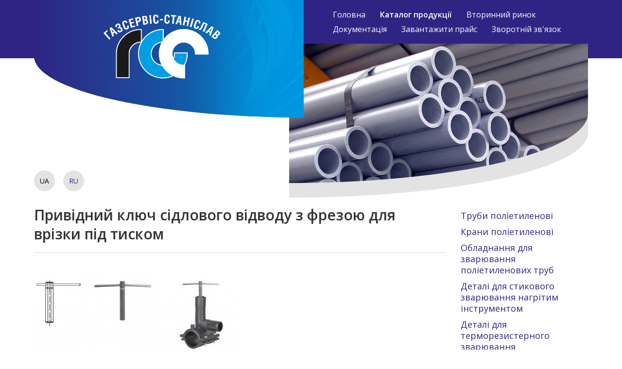

--- FILE ---
content_type: text/html; charset=utf-8
request_url: http://gazservis.com.ua/ua/produktsiia/16-detali-dlia-termorezysternoho-zvariuvannia-polietylenovykh-trub/35-prividnij-klyuch-sidlovogo-vidvodu-z-frezoyu-dlya-vrizki-pid-tiskom.html
body_size: 3513
content:
<!doctype html>

<html lang="uk-ua">

<head>
<meta name="viewport" content="width=device-width, initial-scale=1">
<link rel="stylesheet" href="https://fonts.googleapis.com/css?family=Open+Sans:400,400italic,600,600italic&subset=latin,cyrillic" type="text/css" />
<link rel="stylesheet" href="/templates/jdesign3/bootstrap/css/bootstrap.min.css" type="text/css" />
<link rel="stylesheet" href="/templates/jdesign3/js/carousel/owl.carousel.css" type="text/css" />
<link rel="stylesheet" href="/templates/jdesign3/js/carousel/owl.theme.css" type="text/css" />
	<base href="http://gazservis.com.ua/ua/produktsiia/16-detali-dlia-termorezysternoho-zvariuvannia-polietylenovykh-trub/35-prividnij-klyuch-sidlovogo-vidvodu-z-frezoyu-dlya-vrizki-pid-tiskom.html" />
	<meta http-equiv="content-type" content="text/html; charset=utf-8" />
	<meta name="author" content="Super User" />
	<meta name="description" content="Обладнання для водопроводів та газопроводів, труби, зварювальне обладнання " />
	<title>Газсервіс-Станіслав — Привідний ключ сідлового відводу з фрезою для врізки під тиском</title>
	<link href="/templates/jdesign3/favicon.ico" rel="shortcut icon" type="image/vnd.microsoft.icon" />
	<link href="/templates/jdesign3/css/template.css.php" rel="stylesheet" type="text/css" />
	<script src="/media/jui/js/jquery.min.js" type="text/javascript"></script>
	<script src="/media/jui/js/jquery-noconflict.js" type="text/javascript"></script>
	<script src="/media/jui/js/jquery-migrate.min.js" type="text/javascript"></script>
	<script src="/media/system/js/caption.js" type="text/javascript"></script>
	<script type="text/javascript">
jQuery(window).on('load',  function() {
				new JCaption('img.caption');
			});
	</script>

<script type="text/javascript" src="/templates/jdesign3/bootstrap/js/bootstrap.min.js" ></script>
<script type="text/javascript" src="/templates/jdesign3/js/carousel/owl.carousel.js" ></script>
<script type="text/javascript">var switchTo5x=true;</script>
</head>
  
<body class="site produktsiia ">


<div class="blueheader">
<div class="container-fluid">

<header>

<div class="row">
  <div class="col-xs-12 col-md-6 col-md-offset-6">

  <nav class="navbar navbar-default">
  <div class="container-fluid">
    <div class="navbar-header">
      <button type="button" class="navbar-toggle collapsed" data-toggle="collapse" data-target="#navbar-collapse-1" aria-expanded="false">
        <span class="sr-only">Toggle navigation</span>
        <span class="icon-bar"></span>
        <span class="icon-bar"></span>
        <span class="icon-bar"></span>
      </button>
    </div>
    <div class="collapse navbar-collapse" id="navbar-collapse-1"><ul class="nav menu navbar-nav">
<li class="item-102 default"><a href="/ua/" >Головна</a></li><li class="item-104 current active"><a href="/ua/produktsiia.html" >Каталог продукції</a></li><li class="item-136"><a href="/ua/vtorynnyi-rynok.html" >Вторинний ринок</a></li><li class="item-140"><a href="/ua/dokumentatsiia.html" >Документація</a></li><li class="item-106"><a href="/images/gazservis.xls" target="_blank">Завантажити прайс</a></li><li class="item-124"><a href="/ua/zvorotnii-zviazok.html" >Зворотній зв'язок</a></li></ul>
</div>
  </div>
  </nav>
  

</div>
</div>

</header>

</div>
</div>

<div class="container">
<div class="row logoblock">
  <div class="col-xs-12 col-md-6"><div class="logo text-center"><div class="logobg"><a href="/"><img src="/templates/jdesign3/images/logo.png" /></a></div></div></div>
  <div class="col-xs-12 col-md-6"><div class="pipes">
<img src="/images/pipes/pipes.jpg" alt="pipes.jpg" />
</div></div>
</div>
<div class="row titleblock">
  <div class="col-xs-12 col-md-6"><div class="mod-languages">

	<ul class="list-inline">
						<li class="lang-active" dir="ltr">
			<a href="/ua/produktsiia/16-detali-dlia-termorezysternoho-zvariuvannia-polietylenovykh-trub/35-prividnij-klyuch-sidlovogo-vidvodu-z-frezoyu-dlya-vrizki-pid-tiskom.html">
							UA						</a>
			</li>
								<li class="" dir="ltr">
			<a href="/ru/produktsiya.html">
							RU						</a>
			</li>
				</ul>

</div>
</div>
</div>
</div>

<div class="container">
<div class="row component">
  <div class="col-xs-12 col-md-9"><div class="item-page ">
			<div class="article-info muted" style="display: none;">
			<dl class="article-info">


													<dd class="category-name">
																Категорія: Деталі для терморезистерного зварювання поліетиленових труб									</dd>
			
			
											
										</dl>

		</div>
	

		<div class="page-header">
		<h2><span>
															Привідний ключ сідлового відводу з фрезою для врізки під тиском									</span></h2>
	</div>
	


					

		
<div class="page-text">

	

				<div class="img-intro left item-image"> <img src="/images/cache/d8f693f15c6a216c6e87391c3986629c_w420.jpg" alt=""/> 
        </div>
	

			
	<ul>
<li>Ключ TS 40/25 — 50/32</li>
<li>Ключ TS 63/25 — 90/40</li>
<li>Ключ TS 90/63 — 160/63<strong><strong><strong><br /></strong></strong></strong></li>
</ul> 

</div>




	
	
<ul class="pager pagenav">
	<li class="previous">
		<a href="/ua/produktsiia/16-detali-dlia-termorezysternoho-zvariuvannia-polietylenovykh-trub/27-zahlushka.html" rel="prev">
			<span class="icon-chevron-left"></span> Попередня		</a>
	</li>
</ul>
								 </div>
</div>
  <div class="col-xs-12 col-md-3 side"><ul class="categories-module list-unstyled">
	<li > 		<h4>
		<a href="/ua/produktsiia/10-truby-polietylenovi.html">
		Труби поліетиленові					</a>
   		</h4>

					</li>
	<li > 		<h4>
		<a href="/ua/produktsiia/31-krany-polietylenovi.html">
		Крани поліетиленові					</a>
   		</h4>

					</li>
	<li > 		<h4>
		<a href="/ua/produktsiia/12-obladnannia-dlia-zvariuvannia-polietylenovykh-trub.html">
		Обладнання для зварювання поліетиленових труб					</a>
   		</h4>

					</li>
	<li > 		<h4>
		<a href="/ua/produktsiia/15-detali-dlia-stykovoho-zvariuvannia-nahritym-instrumentom.html">
		Деталі для стикового зварювання нагрітим інструментом					</a>
   		</h4>

					</li>
	<li > 		<h4>
		<a href="/ua/produktsiia/16-detali-dlia-termorezysternoho-zvariuvannia-polietylenovykh-trub.html">
		Деталі для терморезистерного зварювання поліетиленових труб					</a>
   		</h4>

					</li>
	<li > 		<h4>
		<a href="/ua/produktsiia/14-perekhody-polietylen-stal.html">
		Переходи поліетилен-сталь					</a>
   		</h4>

					</li>
	<li > 		<h4>
		<a href="/ua/produktsiia/11-komplektuyuchi-do-teplovikh-nasosiv.html">
		Комплектуючі до теплових насосів					</a>
   		</h4>

					</li>
	<li > 		<h4>
		<a href="/ua/produktsiia/23-zapirna-armatura.html">
		Запірна арматура					</a>
   		</h4>

					</li>
	<li > 		<h4>
		<a href="/ua/produktsiia/24-hidranty.html">
		Гідранти					</a>
   		</h4>

					</li>
	<li > 		<h4>
		<a href="/ua/produktsiia/25-zvariuvalni-aparaty-vlasnoho-vyrobnytstva.html">
		Зварювальні апарати власного виробництва					</a>
   		</h4>

					</li>
	<li > 		<h4>
		<a href="/ua/vtorynnyi-rynok.html">
		Обладнання з вторинного ринку					</a>
   		</h4>

					</li>
</ul>
</div></div>
</div>

<div class="bottom">
<div class="container">

</div>
</div>

<div class="container">
<footer>

<div class="row">
  <div class="col-xs-12 col-md-6">

<div class="custom"  >
	<h3>Контактна інформація</h3>
<h4>76018, Україна, Івано-Франківськ, вул. Макухи, 41 а</h4>
<h4>Телефони: +38 (0342) 50-99-04, +38 (0342) 71-06-12</h4>
<h4>Телефон моб. +38 (050) 433-26-67</h4>
<h4>Тел./факс +38 (0342) 50-40-04</h4>
<h4>Електронна пошта: <a href="mailto:office@gazservis.com.ua">office@gazservis.com.ua</a></h4>
<h3>Ліцензії та дозволи</h3>
<ul class="list-unstyled">
<li><a href="/images/docs/doz99.pdf">Дозвіл на виконання робіт підвищеної небезпеки №99.15.26</a></li>
<li><a href="/images/docs/doz100.pdf">Дозвіл на експлуатацію механізмів підвищеної небезпеки №100.15.26</a></li>
<li><a href="/images/docs/doz461.pdf">Дозвіл на випробування електричного устаткування №461.14.30</a></li>
<li><a href="/images/docs/lic.pdf">Ліцензія на монтаж інженерних мереж АЕ №279527</a></li>
</ul></div>
<br />

<div class="custom"  >
	<p>© 2012–2017 ТОВ «Газсервіс-Станіслав»</p></div>
</div>
  <div class="col-xs-12 col-md-6"><iframe style="width:100%;height:420px;display:block;border:0;" src="https://www.google.com/maps/embed?pb=!1m18!1m12!1m3!1d2622.470722629215!2d24.721872215631187!3d48.90642327929226!2m3!1f0!2f0!3f0!3m2!1i1024!2i768!4f13.1!3m3!1m2!1s0x4730c1593adf80ab%3A0xbd361bafab15815!2z0JPQsNC30YHQtdGA0LLRltGBLdCh0YLQsNC90ZbRgdC70LDQsg!5e0!3m2!1suk!2sua!4v1615893938257!5m2!1suk!2sua" allowfullscreen="" loading="lazy"></iframe><br /><div class="zaxidna">

<div class="custom"  >
	<p><a title="Західна Майстерня Дизайну" href="http://zaxidna.pro" target="_blank"><img src="/images/zaxidna.png" alt="" /></a></p></div>
</div></div>
</div>

</footer>
</div>

<script>
(function($){
$(window).load(function(){

$('img').removeAttr('width');
$('img').removeAttr('height');
$('.owlitem>a').addClass('thumbnail');

});
})(jQuery);
</script>



</body>
</html>

--- FILE ---
content_type: text/css; charset=UTF-8
request_url: http://gazservis.com.ua/templates/jdesign3/css/template.css.php
body_size: 2658
content:
body{font-family:Open Sans;line-height:1.5}h1,h2,h3,h4,h5,h6{line-height:1.3}h1,h2,h3{font-weight:600}hr{border-color:#e3e3e3}a{color:#2f2483;outline:none}a:focus,a:hover{color:#009ee3;outline:none}a.active,li.active a,a.active:hover,li.active a:hover{color:#000;text-decoration:none}.form-group{margin-bottom:10px}.form-control{border-radius:2px;height:30px;padding:5px 9px}form .help-block{display:none}.btn{border-radius:2px;font-weight:600;margin-top:10px}.blueheader{background-color:#2f2483;margin-bottom:15px}header{padding-bottom:0}.logo img{max-width:180px}.logo{background:#2f2483;background:-moz-linear-gradient(left,#2f2483 0%,#017ebf 100%);background:-webkit-linear-gradient(left,#2f2483 0%,#017ebf 100%);background:linear-gradient(to right,#2f2483 0%,#017ebf 100%);filter:progid:DXImageTransform.Microsoft.gradient( startColorstr='#2f2483',endColorstr='#017ebf',GradientType=1 )}.logobg{padding-top:30px;padding-bottom:30px;background-image:url(../images/logobg.png);background-size:cover}.pipes{background-color:#e3e3e3}.pipes img{max-width:100%;margin-bottom:30px}.pipes{border-bottom-right-radius:100% 40%;margin-bottom:30px}.pipes img{border-bottom-right-radius:100% 50%}.titleblock .custom{margin-bottom:45px}.titleblock .custom h2{margin-top:40px}.mod-languages ul li a{background-color:#e3e3e3;padding:12px;border-radius:50%;margin-right:3px}.mod-languages ul .lang-active a,.mod-languages ul .lang-active a:hover,.mod-languages ul .lang-active a:focus{color:#000;text-decoration:none}header .navbar{margin-bottom:0;margin-top:0}header .navbar-default{border:0px;background:transparent}header .navbar-default .navbar-nav > li > a{color:#fff}header .navbar-default .navbar-nav > li.active > a,header .navbar-default .navbar-nav > li.active > a:hover,header .navbar-default .navbar-nav > li.active > a:focus{color:#fff;font-weight:600;text-decoration:none}header .navbar-default .navbar-nav > li > a:hover,header .navbar-default .navbar-nav > li > a:focus{color:#fff;text-decoration:underline}header .navbar-default .navbar-toggle .icon-bar{background-color:#fff}header .navbar-default .navbar-toggle{background-color:#009ee3;border-color:#009ee3}header .navbar-default .navbar-toggle:focus,header .navbar-default .navbar-toggle:hover{background-color:#009ee3;border-color:#009ee3}header .navbar-collapse{border-bottom:0;box-shadow:none;padding-bottom:10px}header .navbar-brand{padding-left:0px}header .navbar-toggle{float:left;padding:10px;margin:15px 0}.navbar-default .navbar-nav > .active > a,.navbar-default .navbar-nav > .active > a:focus,.navbar-default .navbar-nav > .active > a:hover{background:transparent}.navbar-default .navbar-collapse,.navbar-default .navbar-form{border-color:#fff}.lead{font-weight:400}.side{margin-top:30px}.side img{max-width:100%}.index .side img{border-radius:50%}.carousel1{margin-top:45px}h3.arrows{margin-top:-35px;position:relative;z-index:99}h3.arrows a:first-child span.glyphicon{background-color:#fff;padding-left:15px}h3.arrows a:last-child span.glyphicon{background-color:#fff;padding-right:15px}.owlitem img{max-width:100%}.owlitem{margin:15px 15px 0 15px}.owlitem img{border-radius:3px}.prevcarousel1,.nextcarousel1{cursor:pointer}.pg-categories-view .image-container,.pg-category-view .image-container{margin-top:20px}.pg-categories-view .image-container img,.pg-category-view .image-container img{max-width:100%;border-radius:4px}.video-responsive{max-width:640px;padding-bottom:60%;margin:30px 0}.phocamaps{margin:30px 0}.page-header{margin-top:30px;border-bottom-color:#ddd}.page-header h2{font-weight:600}.pager{text-align:left;margin-top:30px;margin-bottom:0}.pager li{}.pager .previous > a,.pager .previous > span{float:left;margin-right:15px}.pager .next > a,.pager .next > span{float:left}.blog .item{margin-top:30px}.blog .img-intro a.thumbnail{float:left;margin-bottom:0}.blog .img-intro img{max-width:100%;border-radius:2px}.table{margin:20px 0}dl.article-info{font-style:italic}.item-page dl.article-info dd.category-name,.item-page dl.article-info dd.published,.item-page dl.article-info dd.create{display:none}div.page-text img{max-width:100%;margin:20px 20px 20px 0;border-radius:4px}div.page-text .table h4{margin-top:0}div.page-text .table td img{max-width:120px;margin:0}div.page-text .table td li{white-space:nowrap}.bottom{margin-top:45px;padding-top:30px;padding-bottom:30px;border-top:9px solid #2f2483;background-color:#e3e3e3}footer{margin-top:30px;padding-bottom:30px}footer .zaxidna img{width:90px}div.sigplus-gallery{margin-left:-15px}div.sigplus-gallery img{border-radius:3px}#fancybox-wrap,#fancybox-wrap *{-moz-box-sizing:content-box;-webkit-box-sizing:content-box;-o-box-sizing:content-box;-ms-box-sizing:content-box;box-sizing:content-box}div.sharing{margin-top:15px}div.sharing span{-moz-box-sizing:content-box;-webkit-box-sizing:content-box;-o-box-sizing:content-box;-ms-box-sizing:content-box;box-sizing:content-box}@media only screen and (min-width :320px){}@media only screen and (min-width :480px){.image-container:nth-child(2n+1){clear:left}}@media only screen and (min-width :768px){header a.navbar-brand{display:none}header .navbar-default .navbar-nav > li > a{padding-top:5px;padding-bottom:5px}header .navbar-collapse{border-bottom:0;padding-left:0}header .navbar .container-fluid{padding-top:5px}.video-responsive{padding-bottom:45%}header{padding-bottom:10px;padding-top:0}}@media only screen and (min-width :992px){header .navbar{margin-bottom:0}header .navbar-default .navbar-nav > li > a,.category h5{font-size:14px}header .navbar-default .navbar-nav > li > a{padding-top:5px;padding-bottom:5px}.logo{border-bottom-left-radius:100% 50%;margin-top:-130px;position:relative;z-index:99}.logobg{padding-top:40px;padding-bottom:80px;border-bottom-left-radius:100% 50%}.pipes{margin-left:-60px;border-bottom-right-radius:100% 42%;margin-top:-30px;margin-bottom:-45px}.index .pipes{margin-bottom:-120px}.pipes img{border-bottom-right-radius:100% 50%}header{padding-bottom:45px;padding-top:10px;min-height:120px}.logo img{max-width:100%;width:240px;margin-right:30px}.blueheader{margin-bottom:0}.image-container:nth-child(2n+1){clear:none}.image-container:nth-child(4n+1){clear:left}.index .side{margin-top:0}}@media only screen and (min-width :1200px){header .navbar-default .navbar-nav > li > a{font-size:16px}header .navbar-default .navbar-nav > li > a{padding-top:5px;padding-bottom:5px}.video-responsive{padding-bottom:30%}.titleblock .custom{padding-right:45px}}@media only screen and (max-width :1200px){header .nav > li > a{padding-left:10px}}@media only screen and (max-width :992px){footer{padding-bottom:20px}.side{margin-top:30px}.side img{max-width:240px}}@media only screen and (max-width :768px){header .nav > li > a{padding-left:0px;padding-bottom:0px}div.sharing > span{padding-top:10px;display:block}}@media only screen and (max-width :480px){}@media only screen and (max-width :320px){}#system-message{margin-bottom:10px;padding:0}#system-message > dt{font-weight:bold;display:none}#system-message > dd{margin:0;font-weight:bold;text-indent:30px}#system-message > dd > ul{color:#0055BB;background-position:4px top;background-repeat:no-repeat;margin-bottom:10px;list-style:none;padding:10px;border-top:3px solid #84A7DB;border-bottom:3px solid #84A7DB}#system-message > dd > ul > li{line-height:1.5em}#system-message > .message > ul{background-color:#C3D2E5;background-image:url(../images/notice-info.png)}#system-message > .error > ul,#system-message > .warning > ul,#system-message > .notice > ul{color:#c00}#system-message > .error > ul{background-color:#E6C0C0;background-image:url(../images/notice-alert.png);border-color:#DE7A7B}#system-message > .warning > ul{background-color:#E6C8A6;background-image:url(../images/notice-note.png);border-color:#FFBB00}#system-message > .notice > ul{background-color:#EFE7B8;background-image:url(../images/notice-note.png);border-color:#F0DC7E}@import url(../../../media/system/css/system.css);.system-unpublished,tr.system-unpublished{background:#e8edf1;border-top:4px solid #c4d3df;border-bottom:4px solid #c4d3df}span.highlight{background-color:#FFFFCC;font-weight:bold;padding:1px 4px}.img-fulltext-float-right{float:right;margin-left:10px;margin-bottom:10px}.img-fulltext-float-left{float:left;margin-right:10px;margin-bottom:10px}.img-fulltext-float-none{}.img-intro-float-right{float:right;margin-left:5px;margin-bottom:5px}.img-intro-float-left{float:left;margin-right:5px;margin-bottom:5px}.img-intro-float-none{}.invalid{border-color:#ff0000}label.invalid{color:#ff0000}#editor-xtd-buttons{padding:5px}.button2-left,.button2-right,.button2-left div,.button2-right div{float:left}.button2-left a,.button2-right a,.button2-left span,.button2-right span{display:block;height:22px;float:left;line-height:22px;font-size:11px;color:#666;cursor:pointer}.button2-left span,.button2-right span{cursor:default;color:#999}.button2-left .page a,.button2-right .page a,.button2-left .page span,.button2-right .page span{padding:0 6px}.page span{color:#000;font-weight:bold}.button2-left a:hover,.button2-right a:hover{text-decoration:none;color:#0B55C4}.button2-left a,.button2-left span{padding:0 24px 0 6px}.button2-right a,.button2-right span{padding:0 6px 0 24px}.button2-left{background:url(../images/j_button2_left.png) no-repeat;float:left;margin-left:5px}.button2-right{background:url(../images/j_button2_right.png) 100% 0 no-repeat;float:left;margin-left:5px}.button2-left .image{background:url(../images/j_button2_image.png) 100% 0 no-repeat}.button2-left .readmore,.button2-left .article{background:url(../images/j_button2_readmore.png) 100% 0 no-repeat}.button2-left .pagebreak{background:url(../images/j_button2_pagebreak.png) 100% 0 no-repeat}.button2-left .blank{background:url(../images/j_button2_blank.png) 100% 0 no-repeat}div.tooltip{float:left;background:#ffc;border:1px solid #D4D5AA;padding:5px;max-width:200px;z-index:13000}div.tooltip h4{padding:0;margin:0;font-size:95%;font-weight:bold;margin-top:-15px;padding-top:15px;padding-bottom:5px;background:url(../images/selector-arrow.png) no-repeat}div.tooltip p{font-size:90%;margin:0}.img_caption .left{float:left;margin-right:1em}.img_caption .right{float:right;margin-left:1em}.img_caption .left p{clear:left;text-align:center}.img_caption .right p{clear:right;text-align:center}.img_caption{text-align:center!important}.img_caption.none{margin-left:auto;margin-right:auto}a img.calendar{width:16px;height:16px;margin-left:3px;background:url(../images/calendar.png) no-repeat;cursor:pointer;vertical-align:middle}